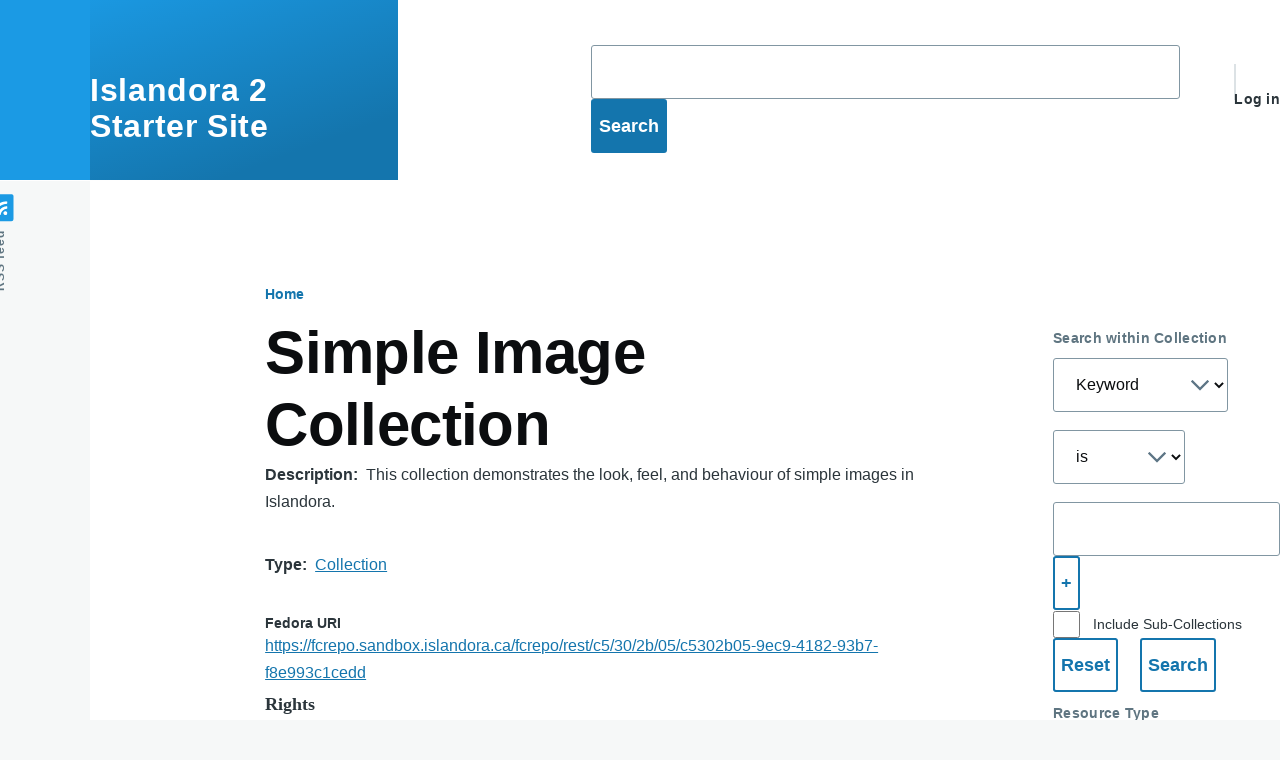

--- FILE ---
content_type: text/html; charset=UTF-8
request_url: https://sandbox.islandora.ca/islandora/simple-image-collection?items_per_page=15&page=0
body_size: 40757
content:
<!DOCTYPE html>
<html lang="en" dir="ltr" prefix="wgs84_pos: http://www.w3.org/2003/01/geo/wgs84_pos#  org: https://www.w3.org/TR/vocab-org/#org:  xs: http://www.w3.org/2001/XMLSchema#  ldp: http://www.w3.org/ns/ldp#  dc11: http://purl.org/dc/elements/1.1/  dcterms: http://purl.org/dc/terms/  nfo: http://www.semanticdesktop.org/ontologies/2007/03/22/nfo/v1.1/  ebucore: http://www.ebu.ch/metadata/ontologies/ebucore/ebucore#  fedora: http://fedora.info/definitions/v4/repository#  owl: http://www.w3.org/2002/07/owl#  ore: http://www.openarchives.org/ore/terms/  rdf: http://www.w3.org/1999/02/22-rdf-syntax-ns#  rdau: http://rdaregistry.info/Elements/u/  islandora: http://islandora.ca/  pcdm: http://pcdm.org/models#  use: http://pcdm.org/use#  iana: http://www.iana.org/assignments/relation/  premis: http://www.loc.gov/premis/rdf/v1#  premis3: http://www.loc.gov/premis/rdf/v3/  co: http://purl.org/co/  relators: http://id.loc.gov/vocabulary/relators/  content: http://purl.org/rss/1.0/modules/content/  dc: http://purl.org/dc/terms/  foaf: http://xmlns.com/foaf/0.1/  og: http://ogp.me/ns#  rdfs: http://www.w3.org/2000/01/rdf-schema#  schema: http://schema.org/  sioc: http://rdfs.org/sioc/ns#  sioct: http://rdfs.org/sioc/types#  skos: http://www.w3.org/2004/02/skos/core#  xsd: http://www.w3.org/2001/XMLSchema# " style="--color--primary-hue:202;--color--primary-saturation:79%;--color--primary-lightness:50">
  <head>
    <meta charset="utf-8" />
<meta name="Generator" content="Drupal 10 (https://www.drupal.org)" />
<meta name="MobileOptimized" content="width" />
<meta name="HandheldFriendly" content="true" />
<meta name="viewport" content="width=device-width, initial-scale=1.0" />
<link rel="icon" href="/core/themes/olivero/favicon.ico" type="image/vnd.microsoft.icon" />
<link rel="alternate" hreflang="en" href="https://sandbox.islandora.ca/islandora/simple-image-collection" />
<link rel="canonical" href="https://sandbox.islandora.ca/islandora/simple-image-collection" />
<link rel="shortlink" href="https://sandbox.islandora.ca/node/5" />

    <title>Simple Image Collection | Islandora 2 Starter Site</title>
    <link rel="stylesheet" media="all" href="/sites/default/files/css/css_UOjjEusC2J_1sDQgi-z7QoiYjr5Qtq4rUWqiCj0qKTo.css?delta=0&amp;language=en&amp;theme=olivero&amp;include=eJyFy1kOgzAMBNALZTkSMvEAaUMc2Szl9lWh5bc_lt7MmHijmsCdgTRNkb4Ol8MgOjv6M2o0Ql0SRWRdG5VAD3q5gRIW-0WXwpShn6ecqLgho3CnaKJLPOEvOCl5g0ocAL5RacsjLVmqNySpTHrcZZMdCvb94fsi6XkXlhk9qbPDFsyxJ4PbMnaL5w2z8FrwBu46Zj4" />
<link rel="stylesheet" media="all" href="/sites/default/files/css/css_s0c0YjqloxZPSDPmyyUWaIjf5C4IjDtS6TAm0qxA33w.css?delta=1&amp;language=en&amp;theme=olivero&amp;include=eJyFy1kOgzAMBNALZTkSMvEAaUMc2Szl9lWh5bc_lt7MmHijmsCdgTRNkb4Ol8MgOjv6M2o0Ql0SRWRdG5VAD3q5gRIW-0WXwpShn6ecqLgho3CnaKJLPOEvOCl5g0ocAL5RacsjLVmqNySpTHrcZZMdCvb94fsi6XkXlhk9qbPDFsyxJ4PbMnaL5w2z8FrwBu46Zj4" />

    
    
<link rel="preload" href="/core/themes/olivero/fonts/metropolis/Metropolis-Regular.woff2" as="font" type="font/woff2" crossorigin>
<link rel="preload" href="/core/themes/olivero/fonts/metropolis/Metropolis-SemiBold.woff2" as="font" type="font/woff2" crossorigin>
<link rel="preload" href="/core/themes/olivero/fonts/metropolis/Metropolis-Bold.woff2" as="font" type="font/woff2" crossorigin>
<link rel="preload" href="/core/themes/olivero/fonts/lora/lora-v14-latin-regular.woff2" as="font" type="font/woff2" crossorigin>
    <noscript><link rel="stylesheet" href="/core/themes/olivero/css/components/navigation/nav-primary-no-js.css?t8w3xa" />
</noscript>
  </head>
  <body class="path-node page-node-type-islandora-object">
        <a href="#main-content" class="visually-hidden focusable skip-link">
      Skip to main content
    </a>
    
      <div class="dialog-off-canvas-main-canvas" data-off-canvas-main-canvas>
    
<div id="page-wrapper" class="page-wrapper">
  <div id="page">

          <header id="header" class="site-header" data-drupal-selector="site-header" role="banner">

                <div class="site-header__fixable" data-drupal-selector="site-header-fixable">
          <div class="site-header__initial">
            <button class="sticky-header-toggle" data-drupal-selector="sticky-header-toggle" role="switch" aria-controls="site-header__inner" aria-label="Sticky header" aria-checked="false">
              <span class="sticky-header-toggle__icon">
                <span></span>
                <span></span>
                <span></span>
              </span>
            </button>
          </div>

                    <div id="site-header__inner" class="site-header__inner" data-drupal-selector="site-header-inner">
            <div class="container site-header__inner__container">

              


<div id="block-olivero-site-branding" class="site-branding block block-system block-system-branding-block">
  
    
    <div class="site-branding__inner">
              <div class="site-branding__text">
        <div class="site-branding__name">
          <a href="/" title="Home" rel="home">Islandora 2 Starter Site</a>
        </div>
      </div>
      </div>
</div>

<div class="header-nav-overlay" data-drupal-selector="header-nav-overlay"></div>


                              <div class="mobile-buttons" data-drupal-selector="mobile-buttons">
                  <button class="mobile-nav-button" data-drupal-selector="mobile-nav-button" aria-label="Main Menu" aria-controls="header-nav" aria-expanded="false">
                    <span class="mobile-nav-button__label">Menu</span>
                    <span class="mobile-nav-button__icon"></span>
                  </button>
                </div>

                <div id="header-nav" class="header-nav" data-drupal-selector="header-nav">
                  


<div class="search-form block block-advanced-search block-search-block" data-drupal-selector="search-form" id="block-search">
  
    
      <div class="block__content">
      <form action="/islandora/simple-image-collection?items_per_page=15&amp;page=0" method="post" id="search-form" accept-charset="UTF-8">
  <input placeholder="" aria-label="Keyword" data-drupal-selector="edit-search-textfield" type="text" id="edit-search-textfield" name="search-textfield" value="" size="60" maxlength="128" class="form-text form-element form-element--type-text form-element--api-textfield" />
<input autocomplete="off" data-drupal-selector="form-i-cwtmzpzcsyvoorb-ry5ik8phkfq5x2gshdup3lvk4" type="hidden" name="form_build_id" value="form-i-cWtmzpzCsYvoorB_Ry5iK8pHKfQ5x2GSHDUp3lVK4" />
<input data-drupal-selector="edit-search-form" type="hidden" name="form_id" value="search_form" />
<div data-drupal-selector="edit-actions" class="form-actions js-form-wrapper form-wrapper" id="edit-actions"><input class="button--primary button js-form-submit form-submit" data-drupal-selector="edit-submit" type="submit" id="edit-submit" name="op" value="Search" />
</div>

</form>

    </div>
  </div>


                  

  <div class="region region--secondary-menu">
    <nav  id="block-olivero-account-menu" class="block block-menu navigation menu--account secondary-nav" aria-labelledby="block-olivero-account-menu-menu" role="navigation">
            
  <span class="visually-hidden" id="block-olivero-account-menu-menu">User account menu</span>
  
        


          <ul class="menu secondary-nav__menu secondary-nav__menu--level-1">
            
                          
        
        
        <li class="secondary-nav__menu-item secondary-nav__menu-item--link secondary-nav__menu-item--level-1">
          <a href="/user/login" class="secondary-nav__menu-link secondary-nav__menu-link--link secondary-nav__menu-link--level-1" data-drupal-link-system-path="user/login">Log in</a>

                  </li>
          </ul>
  


  </nav>

  </div>

                </div>
                          </div>
          </div>
        </div>
      </header>
    
    <div id="main-wrapper" class="layout-main-wrapper layout-container">
      <div id="main" class="layout-main">
        <div class="main-content">
          <a id="main-content" tabindex="-1"></a>
          
          <div class="main-content__container container">
            

  <div class="region region--highlighted grid-full layout--pass--content-medium">
    <div data-drupal-messages-fallback class="hidden messages-list"></div>

  </div>

            

  <div class="region region--breadcrumb grid-full layout--pass--content-medium">
    

<div id="block-olivero-breadcrumbs" class="block block-system block-system-breadcrumb-block">
  
    
      <div class="block__content">
        <nav class="breadcrumb" role="navigation" aria-labelledby="system-breadcrumb">
    <h2 id="system-breadcrumb" class="visually-hidden">Breadcrumb</h2>
    <div class="breadcrumb__content">
      <ol class="breadcrumb__list">
                  <li class="breadcrumb__item">
                          <a href="/" class="breadcrumb__link">Home</a>
                      </li>
              </ol>
    </div>
  </nav>

    </div>
  </div>

  </div>


                          <div class="sidebar-grid grid-full">
                <main role="main" class="site-main">
                  

  <div class="region region--content-above grid-full layout--pass--content-medium">
    

<div id="block-olivero-page-title" class="block block-core block-page-title-block">
  
  

  <h1 class="title page-title">
<span property="dcterms:title">Simple Image Collection</span>
</h1>


  
</div>


<div class="views-element-container block block-views block-views-blockmedia-display-blocks-source" id="block-views-block-media-display-blocks-source">
  
    
      <div class="block__content">
      <div><div class="view view-media-display-blocks view-id-media_display_blocks view-display-id-source js-view-dom-id-8ba95958c99898321f59bf49bb1336f01447abf4bf124fe7d57e41d167c38582">
  
    
      
      <div class="view-empty">
      <div class="view view-media-display-blocks view-id-media_display_blocks view-display-id-source_original js-view-dom-id-cf38f4207bdf94a05268490783f54e840b13105eba16ebf38b3a496ce5d8ff96">
  
    
      
  
          </div>

    </div>
  
          </div>
</div>

    </div>
  </div>

  </div>

                  

  <div class="region region--content grid-full layout--pass--content-medium" id="content">
    

<div id="block-olivero-content" class="block block-system block-system-main-block">
  
    
      <div class="block__content">
      

<article data-history-node-id="5" about="/islandora/simple-image-collection" typeof="pcdm:Object" class="node node--type-islandora-object node--promoted node--view-mode-full">
  <header class="">
    
            <span property="dcterms:title" content="Simple Image Collection" class="hidden"></span>

      </header>
  <div class="node__content">
        
  <div class="field field--name-field-description field--type-string-long field--label-inline clearfix">
    <div class="field__label">Description</div>
              <div property="dcterms:description" class="field__item">This collection demonstrates the look, feel, and behaviour of simple images in Islandora.</div>
          </div>

  <div class="field field--name-field-resource-type field--type-entity-reference field--label-inline clearfix">
    <div class="field__label">Type</div>
              <div class="field__item"><a href="/taxonomy/term/31" rel="dcterms:type" hreflang="en">Collection</a></div>
          </div>
<div id="field-gemini-uri"><div class="js-form-item form-item js-form-type-item form-item- js-form-item-">
      <label class="form-item__label">Fedora URI</label>
        <a href="https://fcrepo.sandbox.islandora.ca/fcrepo/rest/c5/30/2b/05/c5302b05-9ec9-4182-93b7-f8e993c1cedd">https://fcrepo.sandbox.islandora.ca/fcrepo/rest/c5/30/2b/05/c5302b05-9ec9-4182-93b7-f8e993c1cedd</a>
        </div>
</div>

  <div class="text-content clearfix field field--name-field-rights field--type-text-long field--label-above">
    <div class="field__label">Rights</div>
          <div class="field__items">
              <div property="dc11:rights" class="field__item">This collection and its contents are provided as a demonstration of the capabilities of Islandora. All rights and pre-existing licensing hold for the contents of this collection.</div>
              </div>
      </div>

  </div>
  </article>

    </div>
  </div>


<div class="advanced_search_result_pager block block-advanced-search block-advanced-search-result-pagersolr-search-content__block-1" data-drupal-pager-id="solr_search_content__block_1" id="block-solrsearchcontentsearchresultspagerforblock">
  
    
      <div class="block__content">
      <div class="pager__summary">Displaying 1 - 5 of 5</div><div class="pager__group"><h3>Results per page</h3><ul><li class="pager__item is-active"><a href="https://sandbox.islandora.ca/islandora/simple-image-collection?items_per_page=15&amp;page=0" aria-label="15 items per page" class="pager__link pager__link--is-active pager__itemsperpage">15</a></li><li class="pager__item"><a href="https://sandbox.islandora.ca/islandora/simple-image-collection?items_per_page=60&amp;page=0" aria-label="60 items per page" class="pager__link pager__itemsperpage">60</a></li><li class="pager__item"><a href="https://sandbox.islandora.ca/islandora/simple-image-collection?items_per_page=120&amp;page=0" aria-label="120 items per page" class="pager__link pager__itemsperpage">120</a></li></ul><ul><li class="pager__item is-active"><a href="https://sandbox.islandora.ca/islandora/simple-image-collection?items_per_page=15&amp;page=0&amp;display=list" class="pager__link pager__link--is-active pager__display" aria-label="Display as  List"><i class='fa fa-list' aria-hidden='true'>&nbsp;</i><span class='display-mode'>List</span></a></li><li class="pager__item"><a href="https://sandbox.islandora.ca/islandora/simple-image-collection?items_per_page=15&amp;page=0&amp;display=grid" class="pager__link pager__display" aria-label="Display as  Grid"><i class='fa fa-th' aria-hidden='true'>&nbsp;</i><span class='display-mode'>Grid</span></a></li></ul><div class="pager__sort container js-form-item form-item js-form-type-select form-item-order js-form-item-order form-no-label">
      <label class="form-item__label visually-hidden">Sort</label>
        <select autocomplete="off" aria-label="Sort By" name="order" class="form-select form-element form-element--type-select"><option value="search_api_relevance_asc">Relevance ↓</option><option value="search_api_relevance_desc" selected="selected">Relevance ↑</option><option value="title_asc">Title ↓</option><option value="title_desc">Title ↑</option><option value="edtf_year_asc">Year ↓</option><option value="edtf_year_desc">Year ↑</option></select>
        </div>
</div>
    </div>
  </div>


<div class="views-element-container block block-views block-views-blocksolr-search-content-block-1" id="block-views-block-solr-search-content-block-1">
  
    
      <div class="block__content">
      <div><div class="view-list view view-solr-search-content view-id-solr_search_content view-display-id-block_1 js-view-dom-id-3ace15b1a437305078bd30c363063066cfedaa6080f3bc2078ea405b108e66d9">
  
    
      <div class="view-header">
      <div id="ajax-page-summary" class="pager__summary">Displaying 1 - 5 of 5</div>
    </div>
        <div class="view-filters">
      <form class="views-exposed-form form--inline" data-drupal-selector="views-exposed-form-solr-search-content-block-1" action="/search" method="get" id="views-exposed-form-solr-search-content-block-1" accept-charset="UTF-8">
  <div class="js-form-item form-item js-form-type-select form-item-sort-by js-form-item-sort-by">
      <label for="edit-sort-by" class="form-item__label">Sort by</label>
        <select data-drupal-selector="edit-sort-by" id="edit-sort-by" name="sort_by" class="form-select form-element form-element--type-select"><option value="search_api_relevance" selected="selected">Relevance</option><option value="title">Title</option><option value="edtf_year">Year</option></select>
        </div>
<div class="js-form-item form-item js-form-type-select form-item-sort-order js-form-item-sort-order">
      <label for="edit-sort-order" class="form-item__label">Order</label>
        <select data-drupal-selector="edit-sort-order" id="edit-sort-order" name="sort_order" class="form-select form-element form-element--type-select"><option value="ASC">Asc</option><option value="DESC" selected="selected">Desc</option></select>
        </div>
<div class="js-form-item form-item js-form-type-select form-item-items-per-page js-form-item-items-per-page">
      <label for="edit-items-per-page" class="form-item__label">Items per page</label>
        <select data-drupal-selector="edit-items-per-page" id="edit-items-per-page" name="items_per_page" class="form-select form-element form-element--type-select"><option value="15" selected="selected">15</option><option value="60">60</option><option value="120">120</option></select>
        </div>
<div data-drupal-selector="edit-actions" class="form-actions js-form-wrapper form-wrapper" id="edit-actions"><input class="button--primary button js-form-submit form-submit" data-drupal-selector="edit-submit-solr-search-content" type="submit" id="edit-submit-solr-search-content" value="Search" />
</div>


</form>

    </div>
    
      <div class="view-content">
          <div class="clearfix views-row"><h3 class="views-field views-field-title"><span class="field-content"><a href="/islandora/staging-subcollection" hreflang="en">Staging Subcollection</a></span></h3><div class="views-field views-field-did-image align-right"><span class="field-content">  <a href="/islandora/staging-subcollection" hreflang="en"><img loading="lazy" src="/_flysystem/fedora/2026-01/Binary_Image.png" width="220" height="220" alt="Binary_Image.png" typeof="foaf:Image" />
</a>
</span></div><div class="views-field views-field-field-resource-type"><span class="views-label views-label-field-resource-type field__label">Type: </span><span class="field-content field__item">Collection</span></div><div class="views-field views-field-member-of-title"><span class="views-label views-label-member-of-title field__label">Member of: </span><span class="field-content field__item">Simple Image Collection</span></div><div class="views-field views-field-field-description"><span class="views-label views-label-field-description field__label">Description: </span><span class="field-content field__item">This collection demonstrates the look, feel, and behaviour of sub-collections in Islandora.</span></div><div class="views-field views-field-search-api-excerpt"><span class="views-label views-label-search-api-excerpt field__label">Full Text: </span><span class="field-content field__item">… This collection and its contents are provided as a demonstration of the capabilities of Islandora. All rights and pre-existing licensing hold for the contents of this …</span></div></div>
    <div class="clearfix views-row"><h3 class="views-field views-field-title"><span class="field-content"><a href="/islandora/farmers-bank-rusticola-banque-de-rustico-1864-1894" hreflang="en">Farmers Bank of Rustico/La Banque de Rustico (1864-1894)</a></span></h3><div class="views-field views-field-did-image align-right"><span class="field-content">  <a href="/islandora/farmers-bank-rusticola-banque-de-rustico-1864-1894" hreflang="en"><img loading="lazy" src="/_flysystem/fedora/2026-01/3553.jpeg.thumbnail.jpg" width="100" height="70" alt="3553.jpeg.thumbnail.jpg" typeof="foaf:Image" />
</a>
</span></div><div class="views-field views-field-field-resource-type"><span class="views-label views-label-field-resource-type field__label">Type: </span><span class="field-content field__item">Still Image</span></div><div class="views-field views-field-member-of-title"><span class="views-label views-label-member-of-title field__label">Member of: </span><span class="field-content field__item">Simple Image Collection</span></div><div class="views-field views-field-field-linked-agent-name"><span class="views-label views-label-field-linked-agent-name field__label">Contributors: </span><span class="field-content field__item">J. Hermann</span></div><div class="views-field views-field-field-description"><span class="views-label views-label-field-description field__label">Description: </span><span class="field-content field__item">A coloured photograph depicting the Farmers Bank of Rustico/La Banque de Rustico building.</span></div></div>
    <div class="clearfix views-row"><h3 class="views-field views-field-title"><span class="field-content"><a href="/islandora/seafarers-haven-prince-edward-island-canada" hreflang="en">Seafarers Haven, Prince Edward Island, Canada</a></span></h3><div class="views-field views-field-did-image align-right"><span class="field-content">  <a href="/islandora/seafarers-haven-prince-edward-island-canada" hreflang="en"><img loading="lazy" src="/_flysystem/fedora/2026-01/3360.jpeg.thumbnail.jpg" width="100" height="68" alt="3360.jpeg.thumbnail.jpg" typeof="foaf:Image" />
</a>
</span></div><div class="views-field views-field-field-resource-type"><span class="views-label views-label-field-resource-type field__label">Type: </span><span class="field-content field__item">Still Image</span></div><div class="views-field views-field-member-of-title"><span class="views-label views-label-member-of-title field__label">Member of: </span><span class="field-content field__item">Simple Image Collection</span></div><div class="views-field views-field-field-linked-agent-name"><span class="views-label views-label-field-linked-agent-name field__label">Contributors: </span><span class="field-content field__item">George Hunter</span></div><div class="views-field views-field-field-description"><span class="views-label views-label-field-description field__label">Description: </span><span class="field-content field__item">A coloured photograph depicting Seafarers Haven, Prince Edward Island.</span></div></div>
    <div class="clearfix views-row"><h3 class="views-field views-field-title"><span class="field-content"><a href="/islandora/among-big-guns-camp-brighton-charlottetown-prince-edward-island-canada" hreflang="en">Among the Big Guns, Camp Brighton, Charlottetown, Prince Edward Island, Canada</a></span></h3><div class="views-field views-field-did-image align-right"><span class="field-content">  <a href="/islandora/among-big-guns-camp-brighton-charlottetown-prince-edward-island-canada" hreflang="en"><img loading="lazy" src="/_flysystem/fedora/2026-01/2416.jpeg.thumbnail.jpg" width="100" height="64" alt="2416.jpeg.thumbnail.jpg" typeof="foaf:Image" />
</a>
</span></div><div class="views-field views-field-field-resource-type"><span class="views-label views-label-field-resource-type field__label">Type: </span><span class="field-content field__item">Still Image</span></div><div class="views-field views-field-member-of-title"><span class="views-label views-label-member-of-title field__label">Member of: </span><span class="field-content field__item">Simple Image Collection</span></div><div class="views-field views-field-field-description"><span class="views-label views-label-field-description field__label">Description: </span><span class="field-content field__item">A coloured photograph depicting various individuals among the Big Guns, Camp Brighton, Charlottetown, Prince Edward Island.</span></div></div>
    <div class="clearfix views-row"><h3 class="views-field views-field-title"><span class="field-content"><a href="/islandora/rural-scene-cardiagan-prince-edward-island-canada" hreflang="en">Rural Scene, Cardiagan, Prince Edward Island, Canada</a></span></h3><div class="views-field views-field-did-image align-right"><span class="field-content">  <a href="/islandora/rural-scene-cardiagan-prince-edward-island-canada" hreflang="en"><img loading="lazy" src="/_flysystem/fedora/2026-01/2341.jpeg.thumbnail.jpg" width="100" height="64" alt="2341.jpeg.thumbnail.jpg" typeof="foaf:Image" />
</a>
</span></div><div class="views-field views-field-field-resource-type"><span class="views-label views-label-field-resource-type field__label">Type: </span><span class="field-content field__item">Still Image</span></div><div class="views-field views-field-member-of-title"><span class="views-label views-label-member-of-title field__label">Member of: </span><span class="field-content field__item">Simple Image Collection</span></div><div class="views-field views-field-field-description"><span class="views-label views-label-field-description field__label">Description: </span><span class="field-content field__item">A coloured photograph depicting a rural scene of Cardiagan, Prince Edward Island.</span></div></div>

    </div>
  
      
          </div>
</div>

    </div>
  </div>

  </div>

                </main>

                


  <aside class="region region--sidebar">
    

<div class="advanced-search-form block block-advanced-search block-advanced-search-blocksolr-search-content__block-1" data-drupal-selector="advanced-search-form" id="block-solrsearchcontentadvancedsearchforblock">
  
      <h2 class="block__title">Search within Collection</h2>
    
      <div class="block__content">
      <form action="/islandora/simple-image-collection?items_per_page=15&amp;page=0" method="post" id="advanced-search-form" accept-charset="UTF-8">
  <div id="advanced-search-ajax" data-drupal-selector="edit-ajax" class="js-form-wrapper form-wrapper"><div data-drupal-selector="edit-terms" id="edit-terms" class="js-form-wrapper form-wrapper"><select aria-label="Select search field" data-drupal-selector="edit-terms-0-search" id="edit-terms-0-search" name="terms[0][search]" class="form-select form-element form-element--type-select"><option value="all" selected="selected">Keyword</option><option value="title_aggregated_fulltext">Title</option><option value="abstract_description_fulltext">Description</option><option value="linked_agent_name_fulltext">Names</option><option value="field_publisher_fulltext">Publisher</option></select><select aria-label="Select search operator" data-drupal-selector="edit-terms-0-include" id="edit-terms-0-include" name="terms[0][include]" class="form-select form-element form-element--type-select" data-drupal-states="{&quot;visible&quot;:{&quot;:input[name=\u0022terms[0][conjunction]\u0022]&quot;:{&quot;value&quot;:&quot;AND&quot;}}}"><option value="IS" selected="selected">is</option><option value="NOT">is not</option></select><input aria-label="Enter a search term" data-drupal-selector="edit-terms-0-value" type="text" id="edit-terms-0-value" name="terms[0][value]" value="" size="60" maxlength="128" class="form-text form-element form-element--type-text form-element--api-textfield" />
<div data-drupal-selector="edit-terms-0-actions" id="edit-terms-0-actions" class="js-form-wrapper form-wrapper"><input class="advanced-search-form__add fa button js-form-submit form-submit" data-drupal-selector="edit-terms-0-actions-add" type="submit" id="edit-terms-0-actions-add" name="add-term-0" value="+" />
</div>
</div>
<div class="form-type-boolean js-form-item form-item js-form-type-checkbox form-item-recursive js-form-item-recursive">
        <input data-drupal-selector="edit-recursive" type="checkbox" id="edit-recursive" name="recursive" value="1" class="form-checkbox form-boolean form-boolean--type-checkbox" />

        <label for="edit-recursive" class="form-item__label option">Include Sub-Collections</label>
      </div>
</div>
<input class="advanced-search-form__reset button js-form-submit form-submit" data-drupal-selector="edit-reset" type="submit" id="edit-reset" name="op" value="Reset" />
<input class="advanced-search-form__search button js-form-submit form-submit" data-drupal-selector="edit-submit" type="submit" id="edit-submit" name="op" value="Search" />
<input autocomplete="off" data-drupal-selector="form-pf-cynrsukx-hgokeolbsstskwtacmp9nrpvfwq-vcc" type="hidden" name="form_build_id" value="form-pF-CYNRSUKx-hgoKEolBsSTSKwtACmp9NrPvFWQ-VCc" />
<input data-drupal-selector="edit-advanced-search-form" type="hidden" name="form_id" value="advanced_search_form" />

</form>

    </div>
  </div>


<div class="facet-inactive block-facets-ajax js-facet-block-id-resource_type_swc block-facet--links block block-facets block-facet-blockresource-type-swc" id="block-resource-type-swc">
  
      <h2 class="block__title">Resource Type</h2>
    
      <div class="block__content">
      <div class="facets-widget-links">
      <ul data-drupal-facet-id="resource_type_swc" data-drupal-facet-alias="resource_type_swc" class="facet-inactive js-facets-links item-list__links"><li class="facet-item"><a href="/islandora/simple-image-collection?items_per_page=15&amp;f%5B0%5D=resource_type_swc%3A15" rel="nofollow" data-drupal-facet-item-id="resource-type-swc-15" data-drupal-facet-item-value="15" data-drupal-facet-item-count="4"><span class="facet-item__value">Still Image</span>
  <span class="facet-item__count">(4)</span>
</a></li><li class="facet-item"><a href="/islandora/simple-image-collection?items_per_page=15&amp;f%5B0%5D=resource_type_swc%3A31" rel="nofollow" data-drupal-facet-item-id="resource-type-swc-31" data-drupal-facet-item-value="31" data-drupal-facet-item-count="1"><span class="facet-item__value">Collection</span>
  <span class="facet-item__count">(1)</span>
</a></li></ul>
</div>

    </div>
  </div>


<div class="facet-inactive block-facets-ajax js-facet-block-id-creatorsandcontributors_swc block-facet--links block block-facets block-facet-blockcreators-and-contributors-swc" id="block-creatorsandcontributors-swc">
  
      <h2 class="block__title">Creators and Contributors</h2>
    
      <div class="block__content">
      <div class="facets-widget-links">
      <ul data-drupal-facet-id="creators_and_contributors_swc" data-drupal-facet-alias="creators_and_contributors" class="facet-inactive js-facets-links item-list__links"><li class="facet-item"><a href="/islandora/simple-image-collection?items_per_page=15&amp;f%5B0%5D=creators_and_contributors%3AGeorge%20Hunter" rel="nofollow" data-drupal-facet-item-id="creators-and-contributors-george-hunter" data-drupal-facet-item-value="George Hunter" data-drupal-facet-item-count="1"><span class="facet-item__value">George Hunter</span>
  <span class="facet-item__count">(1)</span>
</a></li><li class="facet-item"><a href="/islandora/simple-image-collection?items_per_page=15&amp;f%5B0%5D=creators_and_contributors%3AJ.%20Hermann" rel="nofollow" data-drupal-facet-item-id="creators-and-contributors-j-hermann" data-drupal-facet-item-value="J. Hermann" data-drupal-facet-item-count="1"><span class="facet-item__value">J. Hermann</span>
  <span class="facet-item__count">(1)</span>
</a></li></ul>
</div>

    </div>
  </div>


<div class="facet-inactive block-facets-ajax js-facet-block-id-olivero_publisherswc hidden block-facet--links block block-facets block-facet-blockpublisher-swc" id="block-olivero-publisherswc">
  
      <h2 class="block__title">Publisher</h2>
    
      <div class="block__content">
      <div data-drupal-facet-id="publisher_swc" class="facet-empty facet-hidden"><div class="facets-widget-links">
      
</div>
</div>

    </div>
  </div>


<div class="facet-inactive block-facets-ajax js-facet-block-id-physicalformswc hidden block-facet--links block block-facets block-facet-blockphysical-form-swc" id="block-physicalformswc">
  
      <h2 class="block__title">Physical Form</h2>
    
      <div class="block__content">
      <div data-drupal-facet-id="physical_form_swc" class="facet-empty facet-hidden"><div class="facets-widget-links">
      
</div>
</div>

    </div>
  </div>


<div class="facet-inactive block-facets-ajax js-facet-block-id-subjectsswc block-facet--links block block-facets block-facet-blocksubjects" id="block-subjectsswc">
  
      <h2 class="block__title">Subject</h2>
    
      <div class="block__content">
      <div class="facets-widget-links">
      <ul data-drupal-facet-id="subjects" data-drupal-facet-alias="subjects" class="facet-inactive js-facets-links item-list__links"><li class="facet-item"><a href="/islandora/simple-image-collection?items_per_page=15&amp;f%5B0%5D=subjects%3APrince%20Edward%20Island%20--%20Canada" rel="nofollow" data-drupal-facet-item-id="subjects-prince-edward-island----canada" data-drupal-facet-item-value="Prince Edward Island -- Canada" data-drupal-facet-item-count="4"><span class="facet-item__value">Prince Edward Island -- Canada</span>
  <span class="facet-item__count">(4)</span>
</a></li></ul>
</div>

    </div>
  </div>


<div class="facet-inactive block-facets-ajax js-facet-block-id-subjectnamesswc hidden block-facet--links block block-facets block-facet-blocksubject-names-swc" id="block-subjectnamesswc">
  
      <h2 class="block__title">Subject (name)</h2>
    
      <div class="block__content">
      <div data-drupal-facet-id="subject_names_swc" class="facet-empty facet-hidden"><div class="facets-widget-links">
      
</div>
</div>

    </div>
  </div>


<div class="facet-inactive block-facets-ajax js-facet-block-id-subjecttemporalswc hidden block-facet--links block block-facets block-facet-blocksubject-temporal-swc" id="block-subjecttemporalswc">
  
      <h2 class="block__title">Temporal Subject</h2>
    
      <div class="block__content">
      <div data-drupal-facet-id="subject_temporal_swc" class="facet-empty facet-hidden"><div class="facets-widget-links">
      
</div>
</div>

    </div>
  </div>


<div class="facet-inactive block-facets-ajax js-facet-block-id-yearswc hidden block-facet--links block block-facets block-facet-blockyear-swc" id="block-yearswc">
  
      <h2 class="block__title">Year</h2>
    
      <div class="block__content">
      <div data-drupal-facet-id="year_swc" class="facet-empty facet-hidden"><div class="facets-widget-links">
      
</div>
</div>

    </div>
  </div>

  </aside>

              </div>
                        
          </div>
        </div>
        <div class="social-bar">
          
<div class="social-bar__inner fixable">
  <div class="rotate">
    

<div id="block-olivero-syndicate" role="complementary" class="block block-node block-node-syndicate-block">
  
    
      <div class="block__content">
      


<a href="/rss.xml" class="feed-icon">
  <span class="feed-icon__label">
    RSS feed
  </span>
  <span class="feed-icon__icon" aria-hidden="true">
    <svg xmlns="http://www.w3.org/2000/svg" width="14.2" height="14.2" viewBox="0 0 14.2 14.2">
  <path d="M4,12.2c0-2.5-3.9-2.4-3.9,0C0.1,14.7,4,14.6,4,12.2z M9.1,13.4C8.7,9,5.2,5.5,0.8,5.1c-1,0-1,2.7-0.1,2.7c3.1,0.3,5.5,2.7,5.8,5.8c0,0.7,2.1,0.7,2.5,0.3C9.1,13.7,9.1,13.6,9.1,13.4z M14.2,13.5c-0.1-3.5-1.6-6.9-4.1-9.3C7.6,1.7,4.3,0.2,0.8,0c-1,0-1,2.6-0.1,2.6c5.8,0.3,10.5,5,10.8,10.8C11.5,14.5,14.3,14.4,14.2,13.5z"/>
</svg>
  </span>
</a>

    </div>
  </div>

  </div>
</div>

        </div>
      </div>
    </div>

    <footer class="site-footer">
      <div class="site-footer__inner container">
        
        

  <div class="region region--footer-bottom grid-full layout--pass--content-medium">
    

<div id="block-olivero-powered" class="block block-system block-system-powered-by-block">
  
    
    
  <span>
    Powered by    <a href="https://www.drupal.org">Drupal</a>
    <span class="drupal-logo" role="img" aria-label="Drupal Logo">
      <svg width="14" height="19" viewBox="0 0 42.15 55.08" fill="none" xmlns="http://www.w3.org/2000/svg">
<path d="M29.75 11.73C25.87 7.86 22.18 4.16 21.08 0 20 4.16 16.28 7.86 12.4 11.73 6.59 17.54 0 24.12 0 34a21.08 21.08 0 1042.15 0c0-9.88-6.59-16.46-12.4-22.27zM10.84 35.92a14.13 14.13 0 00-1.65 2.62.54.54 0 01-.36.3h-.18c-.47 0-1-.92-1-.92-.14-.22-.27-.45-.4-.69l-.09-.19C5.94 34.25 7 30.28 7 30.28a17.42 17.42 0 012.52-5.41 31.53 31.53 0 012.28-3l1 1 4.72 4.82a.54.54 0 010 .72l-4.93 5.47zm10.48 13.81a7.29 7.29 0 01-5.4-12.14c1.54-1.83 3.42-3.63 5.46-6 2.42 2.58 4 4.35 5.55 6.29a3.08 3.08 0 01.32.48 7.15 7.15 0 011.3 4.12 7.23 7.23 0 01-7.23 7.25zM35 38.14a.84.84 0 01-.67.58h-.14a1.22 1.22 0 01-.68-.55 37.77 37.77 0 00-4.28-5.31l-1.93-2-6.41-6.65a54 54 0 01-3.84-3.94 1.3 1.3 0 00-.1-.15 3.84 3.84 0 01-.51-1v-.19a3.4 3.4 0 011-3c1.24-1.24 2.49-2.49 3.67-3.79 1.3 1.44 2.69 2.82 4.06 4.19a57.6 57.6 0 017.55 8.58A16 16 0 0135.65 34a14.55 14.55 0 01-.65 4.14z"/>
</svg>
    </span>
  </span>
</div>

  </div>

      </div>
    </footer>

    <div class="overlay" data-drupal-selector="overlay"></div>

  </div>
</div>

  </div>

    
    <script type="application/json" data-drupal-selector="drupal-settings-json">{"path":{"baseUrl":"\/","pathPrefix":"","currentPath":"node\/5","currentPathIsAdmin":false,"isFront":false,"currentLanguage":"en","currentQuery":{"items_per_page":"15","page":"0"}},"pluralDelimiter":"\u0003","suppressDeprecationErrors":true,"ajaxPageState":{"libraries":"[base64]","theme":"olivero","theme_token":null},"ajaxTrustedUrl":{"\/search":true,"form_action_p_pvdeGsVG5zNF_XLGPTvYSKCf43t8qZYSwcfZl2uzM":true,"\/islandora\/simple-image-collection?items_per_page=15\u0026page=0\u0026ajax_form=1":true},"facets_views_ajax":{"year_swc":{"view_id":"solr_search_content","current_display_id":"block_1","view_base_path":"search","ajax_path":"\/views\/ajax"},"subject_temporal_swc":{"view_id":"solr_search_content","current_display_id":"block_1","view_base_path":"search","ajax_path":"\/views\/ajax"},"subject_names_swc":{"view_id":"solr_search_content","current_display_id":"block_1","view_base_path":"search","ajax_path":"\/views\/ajax"},"subjects":{"view_id":"solr_search_content","current_display_id":"block_1","view_base_path":"search","ajax_path":"\/views\/ajax"},"physical_form_swc":{"view_id":"solr_search_content","current_display_id":"block_1","view_base_path":"search","ajax_path":"\/views\/ajax"},"publisher_swc":{"view_id":"solr_search_content","current_display_id":"block_1","view_base_path":"search","ajax_path":"\/views\/ajax"},"creators_and_contributors_swc":{"view_id":"solr_search_content","current_display_id":"block_1","view_base_path":"search","ajax_path":"\/views\/ajax"},"resource_type_swc":{"view_id":"solr_search_content","current_display_id":"block_1","view_base_path":"search","ajax_path":"\/views\/ajax"}},"facets":{"softLimit":{"subject_names_swc":10,"subjects":10,"publisher_swc":10,"creators_and_contributors_swc":10,"resource_type_swc":15},"softLimitSettings":{"subject_names_swc":{"showLessLabel":"Show less","showMoreLabel":"Show more"},"subjects":{"showLessLabel":"Show less","showMoreLabel":"Show more"},"publisher_swc":{"showLessLabel":"Show less","showMoreLabel":"Show more"},"creators_and_contributors_swc":{"showLessLabel":"Show less","showMoreLabel":"Show more"},"resource_type_swc":{"showLessLabel":"Show less","showMoreLabel":"Show more"}}},"views":{"ajax_path":"\/views\/ajax","ajaxViews":{"views_dom_id:3ace15b1a437305078bd30c363063066cfedaa6080f3bc2078ea405b108e66d9":{"view_name":"solr_search_content","view_display_id":"block_1","view_args":"5\/5","view_path":"\/node\/5","view_base_path":"search","view_dom_id":"3ace15b1a437305078bd30c363063066cfedaa6080f3bc2078ea405b108e66d9","pager_element":0}}},"advanced_search_form":{"id":"advanced-search-form","redirect":false,"query_parameter":"a","recurse_parameter":"r","mapping":{"conjunction":"c","search":"f","include":"i","value":"v"}},"ajax":{"edit-reset":{"callback":[{},"ajaxCallback"],"wrapper":"advanced-search-ajax","progress":{"type":"none"},"event":"mousedown","keypress":true,"prevent":"click","url":"\/islandora\/simple-image-collection?items_per_page=15\u0026page=0\u0026ajax_form=1","httpMethod":"POST","dialogType":"ajax","submit":{"_triggering_element_name":"op","_triggering_element_value":"Reset"}},"edit-terms-0-actions-add":{"callback":[{},"ajaxCallback"],"wrapper":"advanced-search-ajax","progress":{"type":"none"},"event":"mousedown","keypress":true,"prevent":"click","url":"\/islandora\/simple-image-collection?items_per_page=15\u0026page=0\u0026ajax_form=1","httpMethod":"POST","dialogType":"ajax","submit":{"_triggering_element_name":"add-term-0","_triggering_element_value":"+"}}},"advanced_search_pager_views_ajax":{"solr_search_content__block_1":{"view_id":"solr_search_content","current_display_id":"block_1","ajax_path":"\/views\/ajax"}},"user":{"uid":0,"permissionsHash":"a6e27f4ff84a3f0a3248c9a8c3f22d17e1582640995d0b1896dc729277d1b091"}}</script>
<script src="/sites/default/files/js/js_o3uceEPq56rVgPwcZLYN5ZcAZ7Z7eVB-JxEiV1SCOhQ.js?scope=footer&amp;delta=0&amp;language=en&amp;theme=olivero&amp;include=eJxtilEOgyAQBS8Ey5HMCyx2FcWwK_T4TbX-9ecl82aQOvbIaVJGi6-AH9PNlGvbXKyNQ2rngUJqMFaXEdn0OW-iIvvqh6SZ7X_QhYd6LHg_Xms2X2QTc5cM19I3-QAZPDtb"></script>

  </body>
</html>


--- FILE ---
content_type: text/css
request_url: https://sandbox.islandora.ca/sites/default/files/css/css_UOjjEusC2J_1sDQgi-z7QoiYjr5Qtq4rUWqiCj0qKTo.css?delta=0&language=en&theme=olivero&include=eJyFy1kOgzAMBNALZTkSMvEAaUMc2Szl9lWh5bc_lt7MmHijmsCdgTRNkb4Ol8MgOjv6M2o0Ql0SRWRdG5VAD3q5gRIW-0WXwpShn6ecqLgho3CnaKJLPOEvOCl5g0ocAL5RacsjLVmqNySpTHrcZZMdCvb94fsi6XkXlhk9qbPDFsyxJ4PbMnaL5w2z8FrwBu46Zj4
body_size: 8480
content:
/* @license GPL-2.0-or-later https://www.drupal.org/licensing/faq */
.progress{position:relative;}.progress__track{min-width:100px;max-width:100%;height:16px;margin-top:5px;border:1px solid;background-color:#fff;}.progress__bar{width:3%;min-width:3%;max-width:100%;height:16px;background-color:#000;}.progress__description,.progress__percentage{overflow:hidden;margin-top:0.2em;color:#555;font-size:0.875em;}.progress__description{float:left;}[dir="rtl"] .progress__description{float:right;}.progress__percentage{float:right;}[dir="rtl"] .progress__percentage{float:left;}.progress--small .progress__track{height:7px;}.progress--small .progress__bar{height:7px;background-size:20px 20px;}
.ajax-progress{display:inline-block;padding:1px 5px 2px 5px;}[dir="rtl"] .ajax-progress{float:right;}.ajax-progress-throbber .throbber{display:inline;padding:1px 6px 2px;background:transparent url(/core/misc/throbber-active.gif) no-repeat 0 center;}.ajax-progress-throbber .message{display:inline;padding:1px 5px 2px;}tr .ajax-progress-throbber .throbber{margin:0 2px;}.ajax-progress-bar{width:16em;}.ajax-progress-fullscreen{position:fixed;z-index:1261;top:48.5%;left:49%;width:24px;height:24px;padding:4px;opacity:0.9;border-radius:7px;background-color:#232323;background-image:url(/core/misc/loading-small.gif);background-repeat:no-repeat;background-position:center center;}[dir="rtl"] .ajax-progress-fullscreen{right:49%;left:auto;}
.text-align-left{text-align:left;}.text-align-right{text-align:right;}.text-align-center{text-align:center;}.text-align-justify{text-align:justify;}.align-left{float:left;}.align-right{float:right;}.align-center{display:block;margin-right:auto;margin-left:auto;}
.fieldgroup{padding:0;border-width:0;}
.container-inline div,.container-inline label{display:inline-block;}.container-inline .details-wrapper{display:block;}.container-inline .hidden{display:none;}
.clearfix::after{display:table;clear:both;content:"";}
.js details:not([open]) .details-wrapper{display:none;}
.hidden{display:none;}.visually-hidden{position:absolute !important;overflow:hidden;clip:rect(1px,1px,1px,1px);width:1px;height:1px;word-wrap:normal;}.visually-hidden.focusable:active,.visually-hidden.focusable:focus-within{position:static !important;overflow:visible;clip:auto;width:auto;height:auto;}.invisible{visibility:hidden;}
.item-list__comma-list,.item-list__comma-list li{display:inline;}.item-list__comma-list{margin:0;padding:0;}.item-list__comma-list li::after{content:", ";}.item-list__comma-list li:last-child::after{content:"";}
.js .js-hide{display:none;}.js-show{display:none;}.js .js-show{display:block;}@media (scripting:enabled){.js-hide.js-hide{display:none;}.js-show{display:block;}}
.nowrap{white-space:nowrap;}
.position-container{position:relative;}
.reset-appearance{margin:0;padding:0;border:0 none;background:transparent;line-height:inherit;-webkit-appearance:none;appearance:none;}
.resize-none{resize:none;}.resize-vertical{min-height:2em;resize:vertical;}.resize-horizontal{max-width:100%;resize:horizontal;}.resize-both{max-width:100%;min-height:2em;resize:both;}
.system-status-counter__status-icon{display:inline-block;width:25px;height:25px;vertical-align:middle;}.system-status-counter__status-icon::before{display:block;width:100%;height:100%;content:"";background-repeat:no-repeat;background-position:center 2px;background-size:16px;}.system-status-counter__status-icon--error::before{background-image:url(/core/misc/icons/e32700/error.svg);}.system-status-counter__status-icon--warning::before{background-image:url(/core/misc/icons/e29700/warning.svg);}.system-status-counter__status-icon--checked::before{background-image:url(/core/misc/icons/73b355/check.svg);}
.system-status-report-counters__item{width:100%;margin-bottom:0.5em;padding:0.5em 0;text-align:center;white-space:nowrap;background-color:rgba(0,0,0,0.063);}@media screen and (min-width:60em){.system-status-report-counters{display:flex;flex-wrap:wrap;justify-content:space-between;}.system-status-report-counters__item--half-width{width:49%;}.system-status-report-counters__item--third-width{width:33%;}}
.system-status-general-info__item{margin-top:1em;padding:0 1em 1em;border:1px solid #ccc;}.system-status-general-info__item-title{border-bottom:1px solid #ccc;}
.tablesort{display:inline-block;width:16px;height:16px;background-size:100%;}.tablesort--asc{background-image:url(/core/misc/icons/787878/twistie-down.svg);}.tablesort--desc{background-image:url(/core/misc/icons/787878/twistie-up.svg);}
.islandora-advanced-search-form .form-type-select{display:inline-block;}.islandora-advanced-search-form .form-type-select__select-wrapper{width:auto;}.islandora-advanced-search-form .form-select{margin-right:0.25em;}input.islandora-advanced-search-form__add,input.islandora-advanced-search-form__remove{display:inline-block;background:none !important;border:none;box-shadow:none;color:#0c6170;padding:0 !important;text-decoration:none;margin:0 0 1rem;}input.islandora-advanced-search-form__add:hover,input.islandora-advanced-search-form__add:focus,input.islandora-advanced-search-form__remove:hover,input.islandora-advanced-search-form__remove:focus{text-decoration:underline;color:#0c6170;outline:none;}input.islandora-advanced-search-form__reset,input.islandora-advanced-search-form__search{display:inline-block;}.form-wrapper select{margin-bottom:1.125rem;}[id^="edit-terms"]{display:initial !important;}
.advanced_search_result_pager .pager__summary{font-weight:700;}.advanced_search_result_pager .pager__group{margin:1.25rem 0;padding:1rem 0;border-top:1px solid;border-bottom:1px solid;border-color:#e5e5e5;display:flex;justify-content:flex-start;align-items:center;flex-flow:row wrap;}@media all and (min-width:45.063em){.advanced_search_result_pager .pager__group{justify-content:flex-end;}.advanced_search_result_pager .pager__group > *{margin:0.47214rem 0 0.47214rem 2.61803rem;}.advanced_search_result_pager .pager__group > *:first-child{margin-left:0;}}.advanced_search_result_pager .pager__group > *{margin:0.47214rem 2rem 0.47214rem 0;}.advanced_search_result_pager .pager__group > *:last-child{margin-right:0;}.advanced_search_result_pager .pager__group .item-list__list,.advanced_search_result_pager .pager__group .item-list__title,.advanced_search_result_pager .pager__group .item-list__item{display:inline;}.advanced_search_result_pager .pager__group .item-list__title{font-size:initial;margin:0.25rem;}.pager{margin:initial;}.pager__item{margin:0.125rem;text-align:center;}.pager__items{text-align:right;}@media all and (max-width:45em){.pager__items{text-align:center;}}.pager__items__first-previous,.pager__items__num-pages,.pager__items__next-last{display:inline;}.pager__items__first-previous,.pager__items__next-last{float:none;}.pager__items__first-previous .pager__item,.pager__items__next-last .pager__item{display:inline;}.pager .pager__link,.pager__results .pager__link{display:inherit;border-radius:0.125em;border:1px solid;transition:all,0.2s,ease-in-out;min-width:1.75em;padding:0.125rem 0.4375rem 0;}.pager .pager__link:focus,.pager .pager__link:hover,.pager__results .pager__link:focus,.pager__results .pager__link:hover{text-decoration:underline;}.pager__display .pager__link{background-color:#ffffff;}.pager__display .pager__link:hover,.pager__display .pager__link:focus{background-color:#ffffff;}.pager__link--is-active{text-decoration:underline !important;border:solid 2px #0d77b5;}.view-grid .view-content .views-row{padding:0px 20px 20px 0px !important;}.advanced_search_result_pager .pager__group .pager{display:none;}.advanced_search_result_pager .pager__group > *{margin:0.47214rem 2rem 0.47214rem 0;display:flex;}.advanced_search_result_pager .pager__group > *:last-child{margin-right:0;}.view-filters{display:none;}.pager__group .container{width:auto !important;padding-left:0 !important;padding-right:0 !important;}.advanced_search_result_pager .pager__group nav{display:none;}.view-grid >  .view-content{display:grid;grid-template-columns:repeat(3,1fr);}@media only screen and (max-width:600px){.view-grid > .view-content{display:grid;grid-template-columns:repeat(1,1fr);}}
.views-align-left{text-align:left;}.views-align-right{text-align:right;}.views-align-center{text-align:center;}.views-view-grid .views-col{float:left;}.views-view-grid .views-row{float:left;clear:both;width:100%;}.views-display-link + .views-display-link{margin-left:0.5em;}
.block-facets ul ul li{margin-left:10px;}
.fieldReportTable th{width:15%;}.fieldReportTable th:nth-child(3){width:25%;}.fieldReportTable--h1{margin-top:50px;}.fieldReportTable--h1:first-child{margin-top:0;}.fieldReportTable--h3{margin-top:24px;}
